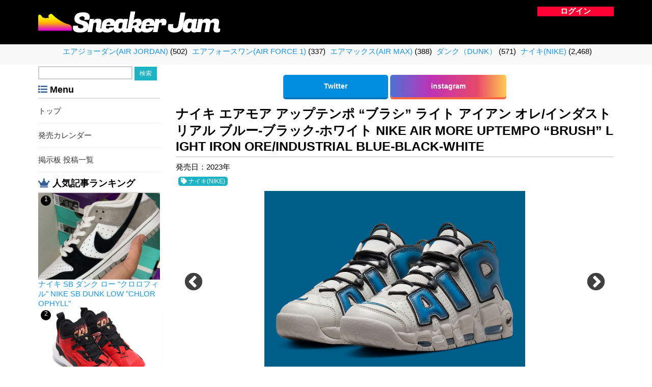

--- FILE ---
content_type: text/html; charset=UTF-8
request_url: https://kixjam.com/26895
body_size: 17464
content:
<?xml version="1.0" encoding="UTF-8"?><!DOCTYPE html PUBLIC "-//W3C//DTD XHTML 1.0 Transitional//EN" "http://www.w3.org/TR/xhtml1/DTD/xhtml1-transitional.dtd">
<html xmlns="http://www.w3.org/1999/xhtml" xml:lang="ja" lang="ja">
<head>

<!-- Global site tag (gtag.js) - Google Analytics -->
<script async src="https://www.googletagmanager.com/gtag/js?id=G-TSBCSDNMWQ"></script>
<script>
  window.dataLayer = window.dataLayer || [];
  function gtag(){dataLayer.push(arguments);}
  gtag('js', new Date());

  gtag('config', 'G-TSBCSDNMWQ');
</script>
	
<script data-ad-client="ca-pub-4737603303049816" async src="https://pagead2.googlesyndication.com/pagead/js/adsbygoogle.js"></script>
<title>  ナイキ エアモア アップテンポ &#8220;ブラシ&#8221; ライト アイアン オレ/インダストリアル ブルー-ブラック-ホワイト NIKE AIR MORE UPTEMPO &#8220;BRUSH&#8221; LIGHT IRON ORE/INDUSTRIAL BLUE-BLACK-WHITE</title>
<meta http-equiv="Content-Type" content="text/html; charset=utf-8" />
<meta http-equiv="Content-Style-Type" content="text/css" />
<meta http-equiv="Content-Script-Type" content="text/javascript" />


<link href="https://kixjam.com/wp-content/themes/mdt/style.css" type="text/css" rel="stylesheet" />
	
<link rel="stylesheet" type="text/css" href="https://kixjam.com/wp-content/themes/mdt/js/slick.css"/>
<link rel="stylesheet" type="text/css" href="https://kixjam.com/wp-content/themes/mdt/js/slick-theme.css"/>
	<link rel="stylesheet" type="text/css" href="https://kixjam.com/wp-content/themes/mdt/js/luminous-basic.min.css"/>
<script type="text/javascript" src="https://ajax.googleapis.com/ajax/libs/jquery/1.11.0/jquery.min.js"></script>
<script type='text/javascript' src='https://kixjam.com/wp-content/themes/mdt/js/slick.min.js'></script>
<script type='text/javascript' src='https://kixjam.com/wp-content/themes/mdt/js/Luminous.min.js'></script>



<link href="https://use.fontawesome.com/releases/v5.6.1/css/all.css" rel="stylesheet">
<link rel="shortcut icon" href="https://kixjam.com/wp-content/themes/mdt/images/favicon.ico">
	
<link rel="alternate" type="application/atom+xml" title="Sneaker Jam(スニーカージャム)｜ナイキスニーカー抽選情報 RSSフィード" href="https://kixjam.com/feed" />


	
<link rel='dns-prefetch' href='//s.w.org' />
		<script type="text/javascript">
			window._wpemojiSettings = {"baseUrl":"https:\/\/s.w.org\/images\/core\/emoji\/12.0.0-1\/72x72\/","ext":".png","svgUrl":"https:\/\/s.w.org\/images\/core\/emoji\/12.0.0-1\/svg\/","svgExt":".svg","source":{"concatemoji":"https:\/\/kixjam.com\/wp-includes\/js\/wp-emoji-release.min.js?ver=5.3.20"}};
			!function(e,a,t){var n,r,o,i=a.createElement("canvas"),p=i.getContext&&i.getContext("2d");function s(e,t){var a=String.fromCharCode;p.clearRect(0,0,i.width,i.height),p.fillText(a.apply(this,e),0,0);e=i.toDataURL();return p.clearRect(0,0,i.width,i.height),p.fillText(a.apply(this,t),0,0),e===i.toDataURL()}function c(e){var t=a.createElement("script");t.src=e,t.defer=t.type="text/javascript",a.getElementsByTagName("head")[0].appendChild(t)}for(o=Array("flag","emoji"),t.supports={everything:!0,everythingExceptFlag:!0},r=0;r<o.length;r++)t.supports[o[r]]=function(e){if(!p||!p.fillText)return!1;switch(p.textBaseline="top",p.font="600 32px Arial",e){case"flag":return s([127987,65039,8205,9895,65039],[127987,65039,8203,9895,65039])?!1:!s([55356,56826,55356,56819],[55356,56826,8203,55356,56819])&&!s([55356,57332,56128,56423,56128,56418,56128,56421,56128,56430,56128,56423,56128,56447],[55356,57332,8203,56128,56423,8203,56128,56418,8203,56128,56421,8203,56128,56430,8203,56128,56423,8203,56128,56447]);case"emoji":return!s([55357,56424,55356,57342,8205,55358,56605,8205,55357,56424,55356,57340],[55357,56424,55356,57342,8203,55358,56605,8203,55357,56424,55356,57340])}return!1}(o[r]),t.supports.everything=t.supports.everything&&t.supports[o[r]],"flag"!==o[r]&&(t.supports.everythingExceptFlag=t.supports.everythingExceptFlag&&t.supports[o[r]]);t.supports.everythingExceptFlag=t.supports.everythingExceptFlag&&!t.supports.flag,t.DOMReady=!1,t.readyCallback=function(){t.DOMReady=!0},t.supports.everything||(n=function(){t.readyCallback()},a.addEventListener?(a.addEventListener("DOMContentLoaded",n,!1),e.addEventListener("load",n,!1)):(e.attachEvent("onload",n),a.attachEvent("onreadystatechange",function(){"complete"===a.readyState&&t.readyCallback()})),(n=t.source||{}).concatemoji?c(n.concatemoji):n.wpemoji&&n.twemoji&&(c(n.twemoji),c(n.wpemoji)))}(window,document,window._wpemojiSettings);
		</script>
		<style type="text/css">
img.wp-smiley,
img.emoji {
	display: inline !important;
	border: none !important;
	box-shadow: none !important;
	height: 1em !important;
	width: 1em !important;
	margin: 0 .07em !important;
	vertical-align: -0.1em !important;
	background: none !important;
	padding: 0 !important;
}
</style>
	<link rel='stylesheet' id='wp-block-library-css'  href='https://kixjam.com/wp-includes/css/dist/block-library/style.min.css?ver=5.3.20' type='text/css' media='all' />
<style id='wp-block-library-inline-css' type='text/css'>
.has-text-align-justify{text-align:justify;}
</style>
<link rel='stylesheet' id='wordpress-popular-posts-css-css'  href='https://kixjam.com/wp-content/plugins/wordpress-popular-posts/assets/css/wpp.css?ver=5.2.4' type='text/css' media='all' />
<link rel='stylesheet' id='wp-members-css'  href='https://kixjam.com/wp-content/plugins/wp-members/assets/css/forms/generic-no-float.min.css?ver=3.3.6' type='text/css' media='all' />
<link rel='stylesheet' id='jetpack_css-css'  href='https://kixjam.com/wp-content/plugins/jetpack/css/jetpack.css?ver=8.5.3' type='text/css' media='all' />
<script type='application/json' id="wpp-json">
{"sampling_active":1,"sampling_rate":100,"ajax_url":"https:\/\/kixjam.com\/wp-json\/wordpress-popular-posts\/v1\/popular-posts","ID":26895,"token":"25094bc811","lang":0,"debug":0}
</script>
<script type='text/javascript' src='https://kixjam.com/wp-content/plugins/wordpress-popular-posts/assets/js/wpp.min.js?ver=5.2.4'></script>
<link rel='https://api.w.org/' href='https://kixjam.com/wp-json/' />
<link rel="EditURI" type="application/rsd+xml" title="RSD" href="https://kixjam.com/xmlrpc.php?rsd" />
<link rel="wlwmanifest" type="application/wlwmanifest+xml" href="https://kixjam.com/wp-includes/wlwmanifest.xml" /> 
<link rel='prev' title='ナイキ ダンク ロー エスピー “ホワット・ザ・クロット” CLOT × Nike Dunk Low SP “What The? Clot”' href='https://kixjam.com/26881' />
<link rel='next' title='ナイキ ウィメンズ ダンク ロー ツイスト “ジェイドアイス” NIKE Wmns Dunk Low Twist “Jade Ice”' href='https://kixjam.com/26901' />
<meta name="generator" content="WordPress 5.3.20" />
<link rel="canonical" href="https://kixjam.com/26895" />
<link rel='shortlink' href='https://kixjam.com/?p=26895' />
<link rel="alternate" type="application/json+oembed" href="https://kixjam.com/wp-json/oembed/1.0/embed?url=https%3A%2F%2Fkixjam.com%2F26895" />
<link rel="alternate" type="text/xml+oembed" href="https://kixjam.com/wp-json/oembed/1.0/embed?url=https%3A%2F%2Fkixjam.com%2F26895&#038;format=xml" />

<!-- Jetpack Open Graph Tags -->
<meta property="og:type" content="article" />
<meta property="og:title" content="ナイキ エアモア アップテンポ &#8220;ブラシ&#8221; ライト アイアン オレ/インダストリアル ブルー-ブラック-ホワイト NIKE AIR MORE UPTEMPO &#8220;BRUSH&#8221; LIGHT IRON ORE/INDUSTRIAL BLUE-BLACK-WHITE" />
<meta property="og:url" content="https://kixjam.com/26895" />
<meta property="og:description" content="Nike Air More Uptempo2023年$180FD5573-001" />
<meta property="article:published_time" content="2023-08-03T05:18:13+00:00" />
<meta property="article:modified_time" content="2023-08-03T05:18:13+00:00" />
<meta property="og:site_name" content="Sneaker Jam(スニーカージャム)｜ナイキスニーカー抽選情報" />
<meta property="og:image" content="https://s0.wp.com/i/blank.jpg" />
<meta property="og:locale" content="ja_JP" />
<meta name="twitter:creator" content="@jam_sneaker" />
<meta name="twitter:site" content="@jam_sneaker" />
<meta name="twitter:text:title" content="ナイキ エアモア アップテンポ &#8220;ブラシ&#8221; ライト アイアン オレ/インダストリアル ブルー-ブラック-ホワイト NIKE AIR MORE UPTEMPO &#8220;BRUSH&#8221; LIGHT IRON ORE/INDUSTRIAL BLUE-BLACK-WHITE" />
<meta name="twitter:card" content="summary" />

<!-- End Jetpack Open Graph Tags -->

</head>
	
<script data-ad-client="ca-pub-4737603303049816" async src="https://pagead2.googlesyndication.com/pagead/js/adsbygoogle.js"></script>
	
<body>

<div class="site-header">
<div class="black">
<div id="header">


<div id="main_title"><a href="https://kixjam.com"><img src="https://kixjam.com/wp-content/themes/mdt/images/logo.png" alt="" class="header-logo"></a></div>


<div id="head_login">
		
	<span class="login_btn rogin">
		<a class="js-modal-open" href="">
		ログイン
		</a>
	</span>
	
		<div class="modal js-modal">
			<div class="modal__bg js-modal-close"></div>
			<div class="modal__content_sinki">
				<form method="post" action="https://kixjam.com/wp-login.php?redirect_to=/26895">
				<dl>
				<dt>ログインID:</dt><dd><input type="text" name="log" id="login_username" value="" /></dd>
				<dt>パスワード:</dt><dd><input type="password" name="pwd" id="login_password" value="" /></dd>
				</dl>
				<p><input type="submit" value="ログイン" /></p>
				</form>
				
				<div class="pass_forget">
				パスワードをお忘れですか？<br />
				<a href="https://kixjam.com/profile?a=pwdreset">パスワードリセット</a>
				</div>

				<a href="https://kixjam.com/register">新規登録</a><br />
			</div><!--modal__inner-->
		</div><!--modal-->
	</div>
	
	
</div><!-- /#header -->
</div><!-- /.black -->
<div class="silver pt5 pb5" align="center">

	<div class="head_list"><ul>
		<li class="cat-item cat-item-4578"><a href="https://kixjam.com/category/%e3%82%a8%e3%82%a2%e3%82%b8%e3%83%a7%e3%83%bc%e3%83%80%e3%83%b3air-jordan">エアジョーダン(AIR JORDAN)</a> (502)
</li>
	<li class="cat-item cat-item-4579"><a href="https://kixjam.com/category/%e3%82%a8%e3%82%a2%e3%83%95%e3%82%a9%e3%83%bc%e3%82%b9%e3%83%af%e3%83%b3air-force-1">エアフォースワン(AIR FORCE 1)</a> (337)
</li>
	<li class="cat-item cat-item-4580"><a href="https://kixjam.com/category/%e3%82%a8%e3%82%a2%e3%83%9e%e3%83%83%e3%82%af%e3%82%b9air-max">エアマックス(AIR MAX)</a> (388)
</li>
	<li class="cat-item cat-item-4582"><a href="https://kixjam.com/category/%e3%83%80%e3%83%b3%e3%82%af%ef%bc%88dunk%ef%bc%89">ダンク（DUNK）</a> (571)
</li>
	<li class="cat-item cat-item-4570"><a href="https://kixjam.com/category/%e3%83%8a%e3%82%a4%e3%82%adnike">ナイキ(NIKE)</a> (2,468)
</li>
	<br class="clear" /></ul></div>
	
</div>
</div>
	
	
<div id="all">
<div id="index">






<div id="side">

<form role="search" method="get" id="searchform" class="searchform" action="https://kixjam.com/">
				<div>
					<label class="screen-reader-text" for="s">検索:</label>
					<input type="text" value="" name="s" id="s" />
					<input type="submit" id="searchsubmit" value="検索" />
				</div>
			</form>
	<div class="side_menu_title"><i class="fas fa-list"></i> Menu</div>
	<div class="side_list"><ul>
		<li>
			<a href="https://kixjam.com/">トップ</a>
		</li>
		<li>
			<a href="https://kixjam.com/sale_calendars">発売カレンダー</a>
		</li>
		<li>
			<a href="https://kixjam.com/all_user_posts">掲示板 投稿一覧</a>
		</li>
	</ul></div>


	<div class="side_menu_title"><i class="fas fa-crown"></i> 人気記事ランキング</div>
	<div class="side_popular">
	
<!-- WordPress Popular Posts -->

<ol>

	<li>
	<a href="https://kixjam.com/20554">
	<img src="https://kixjam.com/wp-content/uploads/2021/10/1-6-261x300.png" title="ナイキ SB ダンク ロー &quot;クロロフィル&quot; NIKE SB DUNK LOW &quot;CHLOROPHYLL&quot;" class="thumbnail">
	<div class="side_popular_title">ナイキ SB ダンク ロー "クロロフィル" NIKE SB DUNK LOW "CHLOROPHYLL"</div>
	</a>
	</li>
	
	<li>
	<a href="https://kixjam.com/21038">
	<img src="https://kixjam.com/wp-content/uploads/2021/11/1-12.png" title="ナイキ ジョーダンブランド ワイノット 0.4 PF &quot;ブラック/レッド&quot; Nike Jordan Brand Why Not 0.4 PF &quot;Black/Red&quot;" class="thumbnail">
	<div class="side_popular_title">ナイキ ジョーダンブランド ワイノット 0.4 PF "ブラック/レッド" Nike Jordan Brand Why Not 0.4 PF "Black/Red"</div>
	</a>
	</li>
	
	<li>
	<a href="https://kixjam.com/18947">
	<img src="https://kixjam.com/wp-content/themes/mdt/upload/202107200003391.jpeg" title="ナイキ エア ジョーダン 11 &quot;クール グレー&quot; NIKE Air Jordan 11 “Cool Grey”" class="thumbnail">
	<div class="side_popular_title">ナイキ エア ジョーダン 11 "クール グレー" NIKE Air Jordan 11 “Cool Grey”</div>
	</a>
	</li>
	
</ol>
	</div>
	
</div><!-- /#side -->

<div id="main">

<center>
  <div class="sosyal">
	<!--
    <a href="#" class="facebook">Facebook</a>
	-->
    <a href="https://twitter.com/jam_sneaker" class="twitter">Twitter</a>
    <a href="https://www.instagram.com/sneaker_jam_official/" class="instagram">instagram</a>
    </div>
</center>

<script type="text/javascript"> 
<!-- 

function check(){

	if(window.confirm('送信してよろしいですか？')){ // 確認ダイアログを表示

		return true; // 「OK」時は送信を実行

	}
	else{ // 「キャンセル」時の処理

		window.alert('キャンセルされました'); // 警告ダイアログを表示
		return false; // 送信を中止

	}

}

// -->
</script>





<div class="title"><h1>ナイキ エアモア アップテンポ &#8220;ブラシ&#8221; ライト アイアン オレ/インダストリアル ブルー-ブラック-ホワイト NIKE AIR MORE UPTEMPO &#8220;BRUSH&#8221; LIGHT IRON ORE/INDUSTRIAL BLUE-BLACK-WHITE</h1></div>

<div class="single_hatubai">
<div class="hatubai">発売日：2023年</div>
</div>
	

<div class="categooo pt10 pb10">
<a href="https://kixjam.com/category/%e3%83%8a%e3%82%a4%e3%82%adnike"><i class="fas fa-tag"></i> ナイキ(NIKE)</a> </div>

<div class="slider_box"><a href="https://kixjam.com/wp-content/themes/mdt/upload/202308030851071.jpeg" data-luminous-multi><img src="https://kixjam.com/wp-content/themes/mdt/upload/202308030851071.jpeg"></a><a href="https://kixjam.com/wp-content/themes/mdt/upload/202308030851072.jpeg" data-luminous-multi><img src="https://kixjam.com/wp-content/themes/mdt/upload/202308030851072.jpeg"></a><a href="https://kixjam.com/wp-content/themes/mdt/upload/202308030851073.jpeg" data-luminous-multi><img src="https://kixjam.com/wp-content/themes/mdt/upload/202308030851073.jpeg"></a><a href="https://kixjam.com/wp-content/themes/mdt/upload/202308030851074.jpeg" data-luminous-multi><img src="https://kixjam.com/wp-content/themes/mdt/upload/202308030851074.jpeg"></a><a href="https://kixjam.com/wp-content/themes/mdt/upload/202308030851075.jpeg" data-luminous-multi><img src="https://kixjam.com/wp-content/themes/mdt/upload/202308030851075.jpeg"></a><a href="https://kixjam.com/wp-content/themes/mdt/upload/202308030851076.jpeg" data-luminous-multi><img src="https://kixjam.com/wp-content/themes/mdt/upload/202308030851076.jpeg"></a><a href="https://kixjam.com/wp-content/themes/mdt/upload/202308030851077.jpeg" data-luminous-multi><img src="https://kixjam.com/wp-content/themes/mdt/upload/202308030851077.jpeg"></a></div><h2></h2><span class="content"></span><h2>定価・発売日・品番</h2><div class="list"><ul><li><div class="list_left">ブランド</div><div class="list_right"><a href="https://kixjam.com/category/%e3%83%8a%e3%82%a4%e3%82%adnike"><i class="fas fa-tag"></i> ナイキ(NIKE)</a> </div><br class="clear" /></li><li><div class="list_left">モデル</div><div class="list_right">Nike Air More Uptempo</div><br class="clear" /></li><li><div class="list_left">発売日</div><div class="list_right">2023年</div><br class="clear" /></li><li><div class="list_left">定価</div><div class="list_right">$180</div><br class="clear" /></li><li><div class="list_left">コード</div><div class="list_right">FD5573-001</div><br class="clear" /></li></ul></div>







<div class="content_title mt15">発売日カレンダー</div>
<div class="item"><ul></ul></div><!-- /.item -->
</div><!-- /#main -->
<br class="clear" />

<!--
<div class="calendar_ifr"><iframe src="//kixjam.com/wp-content/themes/mdt/calendar.php" width="100%" height="400px" frameborder="0" scrolling="auto"></iframe></div>
-->



</div><!-- /.index -->

<div class="silver bt mt20">
<div id="footer">

<div class="fnavi mt10 mb15"><ul>
		<li>
			<a href="https://kixjam.com/">トップ</a>
		</li>
		<li>
			<a href="https://kixjam.com/sale_calendars">発売カレンダー</a>
		</li>
		<li>
			<a href="https://kixjam.com/skateboard-shop">スケボーショップ</a>
		</li>
		<li>
			<a href="https://kixjam.com/about">プライバシーポリシー</a>
		</li>
</ul></div><!-- /.fnavi -->

<div align="center" class="pt15 pb15">
copyright(c) 2026 Sneaker Jam(スニーカージャム)｜ナイキスニーカー抽選情報 All Rights Reserved.

</div>

</div><!-- /#footer -->
</div><!-- /.black -->
</div>
<script type="text/javascript" src="https://kixjam.com/wp-content/themes/mdt/js/main.js"></script>
</body>
</html>

--- FILE ---
content_type: text/html; charset=utf-8
request_url: https://www.google.com/recaptcha/api2/aframe
body_size: 266
content:
<!DOCTYPE HTML><html><head><meta http-equiv="content-type" content="text/html; charset=UTF-8"></head><body><script nonce="uIbQOhbfITuu51oHJzuwtA">/** Anti-fraud and anti-abuse applications only. See google.com/recaptcha */ try{var clients={'sodar':'https://pagead2.googlesyndication.com/pagead/sodar?'};window.addEventListener("message",function(a){try{if(a.source===window.parent){var b=JSON.parse(a.data);var c=clients[b['id']];if(c){var d=document.createElement('img');d.src=c+b['params']+'&rc='+(localStorage.getItem("rc::a")?sessionStorage.getItem("rc::b"):"");window.document.body.appendChild(d);sessionStorage.setItem("rc::e",parseInt(sessionStorage.getItem("rc::e")||0)+1);localStorage.setItem("rc::h",'1768671149062');}}}catch(b){}});window.parent.postMessage("_grecaptcha_ready", "*");}catch(b){}</script></body></html>